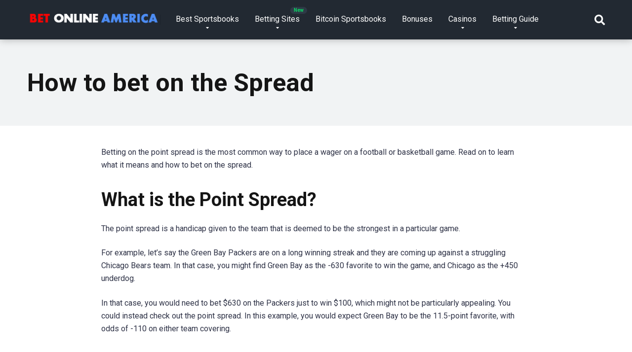

--- FILE ---
content_type: text/html; charset=UTF-8
request_url: https://betonlineamerica.com/betting-guide/ahow-to-bet-on-the-spread/
body_size: 11048
content:
<!DOCTYPE html>
<html lang="en">
<head>
	<!-- Global site tag (gtag.js) - Google Analytics -->
<script async src="https://www.googletagmanager.com/gtag/js?id=G-XKP03SSQ7X"></script>
<script>
  window.dataLayer = window.dataLayer || [];
  function gtag(){dataLayer.push(arguments);}
  gtag('js', new Date());

  gtag('config', 'G-XKP03SSQ7X');
</script>
	<meta name="google-site-verification" content="M2ZcGsr6iVIQC_crW16ewnTRnxG_ISm-ojdUHJgfrlc" />
    <meta charset="UTF-8" />
    <meta http-equiv="X-UA-Compatible" content="IE=edge" />
    <meta name="viewport" id="viewport" content="width=device-width, initial-scale=1.0, maximum-scale=1.0, minimum-scale=1.0, user-scalable=no" />
	<meta name='robots' content='index, follow, max-image-preview:large, max-snippet:-1, max-video-preview:-1' />

	<!-- This site is optimized with the Yoast SEO Premium plugin v19.3 (Yoast SEO v19.7.1) - https://yoast.com/wordpress/plugins/seo/ -->
	<title>How to bet on the Spread - Bet Online America - Best US Sportsbooks</title>
	<link rel="canonical" href="https://betonlineamerica.com/betting-guide/ahow-to-bet-on-the-spread/" />
	<meta property="og:locale" content="en_US" />
	<meta property="og:type" content="article" />
	<meta property="og:title" content="How to bet on the Spread" />
	<meta property="og:url" content="https://betonlineamerica.com/betting-guide/ahow-to-bet-on-the-spread/" />
	<meta property="og:site_name" content="Bet Online America - Best US Sportsbooks" />
	<meta property="article:modified_time" content="2022-01-17T19:44:24+00:00" />
	<meta name="twitter:card" content="summary_large_image" />
	<meta name="twitter:label1" content="Est. reading time" />
	<meta name="twitter:data1" content="2 minutes" />
	<script type="application/ld+json" class="yoast-schema-graph">{"@context":"https://schema.org","@graph":[{"@type":"WebPage","@id":"https://betonlineamerica.com/betting-guide/ahow-to-bet-on-the-spread/","url":"https://betonlineamerica.com/betting-guide/ahow-to-bet-on-the-spread/","name":"How to bet on the Spread - Bet Online America - Best US Sportsbooks","isPartOf":{"@id":"https://betonlineamerica.com/#website"},"datePublished":"2022-01-17T19:42:22+00:00","dateModified":"2022-01-17T19:44:24+00:00","breadcrumb":{"@id":"https://betonlineamerica.com/betting-guide/ahow-to-bet-on-the-spread/#breadcrumb"},"inLanguage":"en","potentialAction":[{"@type":"ReadAction","target":["https://betonlineamerica.com/betting-guide/ahow-to-bet-on-the-spread/"]}]},{"@type":"BreadcrumbList","@id":"https://betonlineamerica.com/betting-guide/ahow-to-bet-on-the-spread/#breadcrumb","itemListElement":[{"@type":"ListItem","position":1,"name":"Home","item":"https://betonlineamerica.com/"},{"@type":"ListItem","position":2,"name":"Betting Guide","item":"https://betonlineamerica.com/betting-guide/"},{"@type":"ListItem","position":3,"name":"How to bet on the Spread"}]},{"@type":"WebSite","@id":"https://betonlineamerica.com/#website","url":"https://betonlineamerica.com/","name":"Bet Online America - Best US Sportsbooks","description":"Sportsbook Reviews, Ratings, Bonuses and more.","publisher":{"@id":"https://betonlineamerica.com/#organization"},"potentialAction":[{"@type":"SearchAction","target":{"@type":"EntryPoint","urlTemplate":"https://betonlineamerica.com/?s={search_term_string}"},"query-input":"required name=search_term_string"}],"inLanguage":"en"},{"@type":"Organization","@id":"https://betonlineamerica.com/#organization","name":"Bet Online America - Best US Sportsbooks","url":"https://betonlineamerica.com/","sameAs":[],"logo":{"@type":"ImageObject","inLanguage":"en","@id":"https://betonlineamerica.com/#/schema/logo/image/","url":"https://betonlineamerica.com/wp-content/uploads/2020/10/cropped-cropped-cropped-Bet-Online-America-USA-2-1.png","contentUrl":"https://betonlineamerica.com/wp-content/uploads/2020/10/cropped-cropped-cropped-Bet-Online-America-USA-2-1.png","width":300,"height":40,"caption":"Bet Online America - Best US Sportsbooks"},"image":{"@id":"https://betonlineamerica.com/#/schema/logo/image/"}}]}</script>
	<!-- / Yoast SEO Premium plugin. -->


<link rel='dns-prefetch' href='//static.klaviyo.com' />
<link rel='dns-prefetch' href='//www.googletagmanager.com' />
<link rel='dns-prefetch' href='//fonts.googleapis.com' />
<link rel='dns-prefetch' href='//use.fontawesome.com' />
<link rel='dns-prefetch' href='//s.w.org' />
<link rel="alternate" type="application/rss+xml" title="Bet Online America - Best US Sportsbooks &raquo; Feed" href="https://betonlineamerica.com/feed/" />
<link rel="alternate" type="application/rss+xml" title="Bet Online America - Best US Sportsbooks &raquo; Comments Feed" href="https://betonlineamerica.com/comments/feed/" />
		<!-- This site uses the Google Analytics by MonsterInsights plugin v8.9.0 - Using Analytics tracking - https://www.monsterinsights.com/ -->
		<!-- Note: MonsterInsights is not currently configured on this site. The site owner needs to authenticate with Google Analytics in the MonsterInsights settings panel. -->
					<!-- No UA code set -->
				<!-- / Google Analytics by MonsterInsights -->
		<script type="text/javascript">
window._wpemojiSettings = {"baseUrl":"https:\/\/s.w.org\/images\/core\/emoji\/14.0.0\/72x72\/","ext":".png","svgUrl":"https:\/\/s.w.org\/images\/core\/emoji\/14.0.0\/svg\/","svgExt":".svg","source":{"concatemoji":"https:\/\/betonlineamerica.com\/wp-includes\/js\/wp-emoji-release.min.js?ver=6.0.11"}};
/*! This file is auto-generated */
!function(e,a,t){var n,r,o,i=a.createElement("canvas"),p=i.getContext&&i.getContext("2d");function s(e,t){var a=String.fromCharCode,e=(p.clearRect(0,0,i.width,i.height),p.fillText(a.apply(this,e),0,0),i.toDataURL());return p.clearRect(0,0,i.width,i.height),p.fillText(a.apply(this,t),0,0),e===i.toDataURL()}function c(e){var t=a.createElement("script");t.src=e,t.defer=t.type="text/javascript",a.getElementsByTagName("head")[0].appendChild(t)}for(o=Array("flag","emoji"),t.supports={everything:!0,everythingExceptFlag:!0},r=0;r<o.length;r++)t.supports[o[r]]=function(e){if(!p||!p.fillText)return!1;switch(p.textBaseline="top",p.font="600 32px Arial",e){case"flag":return s([127987,65039,8205,9895,65039],[127987,65039,8203,9895,65039])?!1:!s([55356,56826,55356,56819],[55356,56826,8203,55356,56819])&&!s([55356,57332,56128,56423,56128,56418,56128,56421,56128,56430,56128,56423,56128,56447],[55356,57332,8203,56128,56423,8203,56128,56418,8203,56128,56421,8203,56128,56430,8203,56128,56423,8203,56128,56447]);case"emoji":return!s([129777,127995,8205,129778,127999],[129777,127995,8203,129778,127999])}return!1}(o[r]),t.supports.everything=t.supports.everything&&t.supports[o[r]],"flag"!==o[r]&&(t.supports.everythingExceptFlag=t.supports.everythingExceptFlag&&t.supports[o[r]]);t.supports.everythingExceptFlag=t.supports.everythingExceptFlag&&!t.supports.flag,t.DOMReady=!1,t.readyCallback=function(){t.DOMReady=!0},t.supports.everything||(n=function(){t.readyCallback()},a.addEventListener?(a.addEventListener("DOMContentLoaded",n,!1),e.addEventListener("load",n,!1)):(e.attachEvent("onload",n),a.attachEvent("onreadystatechange",function(){"complete"===a.readyState&&t.readyCallback()})),(e=t.source||{}).concatemoji?c(e.concatemoji):e.wpemoji&&e.twemoji&&(c(e.twemoji),c(e.wpemoji)))}(window,document,window._wpemojiSettings);
</script>
<style type="text/css">
img.wp-smiley,
img.emoji {
	display: inline !important;
	border: none !important;
	box-shadow: none !important;
	height: 1em !important;
	width: 1em !important;
	margin: 0 0.07em !important;
	vertical-align: -0.1em !important;
	background: none !important;
	padding: 0 !important;
}
</style>
	<link rel='stylesheet' id='wp-block-library-css'  href='https://betonlineamerica.com/wp-includes/css/dist/block-library/style.min.css?ver=6.0.11' type='text/css' media='all' />
<style id='global-styles-inline-css' type='text/css'>
body{--wp--preset--color--black: #000000;--wp--preset--color--cyan-bluish-gray: #abb8c3;--wp--preset--color--white: #ffffff;--wp--preset--color--pale-pink: #f78da7;--wp--preset--color--vivid-red: #cf2e2e;--wp--preset--color--luminous-vivid-orange: #ff6900;--wp--preset--color--luminous-vivid-amber: #fcb900;--wp--preset--color--light-green-cyan: #7bdcb5;--wp--preset--color--vivid-green-cyan: #00d084;--wp--preset--color--pale-cyan-blue: #8ed1fc;--wp--preset--color--vivid-cyan-blue: #0693e3;--wp--preset--color--vivid-purple: #9b51e0;--wp--preset--color--mercury-main: #7fc64a;--wp--preset--color--mercury-second: #3980bf;--wp--preset--color--mercury-white: #fff;--wp--preset--color--mercury-gray: #263238;--wp--preset--color--mercury-emerald: #2edd6c;--wp--preset--color--mercury-alizarin: #e74c3c;--wp--preset--color--mercury-wisteria: #8e44ad;--wp--preset--color--mercury-peter-river: #3498db;--wp--preset--color--mercury-clouds: #ecf0f1;--wp--preset--gradient--vivid-cyan-blue-to-vivid-purple: linear-gradient(135deg,rgba(6,147,227,1) 0%,rgb(155,81,224) 100%);--wp--preset--gradient--light-green-cyan-to-vivid-green-cyan: linear-gradient(135deg,rgb(122,220,180) 0%,rgb(0,208,130) 100%);--wp--preset--gradient--luminous-vivid-amber-to-luminous-vivid-orange: linear-gradient(135deg,rgba(252,185,0,1) 0%,rgba(255,105,0,1) 100%);--wp--preset--gradient--luminous-vivid-orange-to-vivid-red: linear-gradient(135deg,rgba(255,105,0,1) 0%,rgb(207,46,46) 100%);--wp--preset--gradient--very-light-gray-to-cyan-bluish-gray: linear-gradient(135deg,rgb(238,238,238) 0%,rgb(169,184,195) 100%);--wp--preset--gradient--cool-to-warm-spectrum: linear-gradient(135deg,rgb(74,234,220) 0%,rgb(151,120,209) 20%,rgb(207,42,186) 40%,rgb(238,44,130) 60%,rgb(251,105,98) 80%,rgb(254,248,76) 100%);--wp--preset--gradient--blush-light-purple: linear-gradient(135deg,rgb(255,206,236) 0%,rgb(152,150,240) 100%);--wp--preset--gradient--blush-bordeaux: linear-gradient(135deg,rgb(254,205,165) 0%,rgb(254,45,45) 50%,rgb(107,0,62) 100%);--wp--preset--gradient--luminous-dusk: linear-gradient(135deg,rgb(255,203,112) 0%,rgb(199,81,192) 50%,rgb(65,88,208) 100%);--wp--preset--gradient--pale-ocean: linear-gradient(135deg,rgb(255,245,203) 0%,rgb(182,227,212) 50%,rgb(51,167,181) 100%);--wp--preset--gradient--electric-grass: linear-gradient(135deg,rgb(202,248,128) 0%,rgb(113,206,126) 100%);--wp--preset--gradient--midnight: linear-gradient(135deg,rgb(2,3,129) 0%,rgb(40,116,252) 100%);--wp--preset--duotone--dark-grayscale: url('#wp-duotone-dark-grayscale');--wp--preset--duotone--grayscale: url('#wp-duotone-grayscale');--wp--preset--duotone--purple-yellow: url('#wp-duotone-purple-yellow');--wp--preset--duotone--blue-red: url('#wp-duotone-blue-red');--wp--preset--duotone--midnight: url('#wp-duotone-midnight');--wp--preset--duotone--magenta-yellow: url('#wp-duotone-magenta-yellow');--wp--preset--duotone--purple-green: url('#wp-duotone-purple-green');--wp--preset--duotone--blue-orange: url('#wp-duotone-blue-orange');--wp--preset--font-size--small: 13px;--wp--preset--font-size--medium: 20px;--wp--preset--font-size--large: 36px;--wp--preset--font-size--x-large: 42px;}.has-black-color{color: var(--wp--preset--color--black) !important;}.has-cyan-bluish-gray-color{color: var(--wp--preset--color--cyan-bluish-gray) !important;}.has-white-color{color: var(--wp--preset--color--white) !important;}.has-pale-pink-color{color: var(--wp--preset--color--pale-pink) !important;}.has-vivid-red-color{color: var(--wp--preset--color--vivid-red) !important;}.has-luminous-vivid-orange-color{color: var(--wp--preset--color--luminous-vivid-orange) !important;}.has-luminous-vivid-amber-color{color: var(--wp--preset--color--luminous-vivid-amber) !important;}.has-light-green-cyan-color{color: var(--wp--preset--color--light-green-cyan) !important;}.has-vivid-green-cyan-color{color: var(--wp--preset--color--vivid-green-cyan) !important;}.has-pale-cyan-blue-color{color: var(--wp--preset--color--pale-cyan-blue) !important;}.has-vivid-cyan-blue-color{color: var(--wp--preset--color--vivid-cyan-blue) !important;}.has-vivid-purple-color{color: var(--wp--preset--color--vivid-purple) !important;}.has-black-background-color{background-color: var(--wp--preset--color--black) !important;}.has-cyan-bluish-gray-background-color{background-color: var(--wp--preset--color--cyan-bluish-gray) !important;}.has-white-background-color{background-color: var(--wp--preset--color--white) !important;}.has-pale-pink-background-color{background-color: var(--wp--preset--color--pale-pink) !important;}.has-vivid-red-background-color{background-color: var(--wp--preset--color--vivid-red) !important;}.has-luminous-vivid-orange-background-color{background-color: var(--wp--preset--color--luminous-vivid-orange) !important;}.has-luminous-vivid-amber-background-color{background-color: var(--wp--preset--color--luminous-vivid-amber) !important;}.has-light-green-cyan-background-color{background-color: var(--wp--preset--color--light-green-cyan) !important;}.has-vivid-green-cyan-background-color{background-color: var(--wp--preset--color--vivid-green-cyan) !important;}.has-pale-cyan-blue-background-color{background-color: var(--wp--preset--color--pale-cyan-blue) !important;}.has-vivid-cyan-blue-background-color{background-color: var(--wp--preset--color--vivid-cyan-blue) !important;}.has-vivid-purple-background-color{background-color: var(--wp--preset--color--vivid-purple) !important;}.has-black-border-color{border-color: var(--wp--preset--color--black) !important;}.has-cyan-bluish-gray-border-color{border-color: var(--wp--preset--color--cyan-bluish-gray) !important;}.has-white-border-color{border-color: var(--wp--preset--color--white) !important;}.has-pale-pink-border-color{border-color: var(--wp--preset--color--pale-pink) !important;}.has-vivid-red-border-color{border-color: var(--wp--preset--color--vivid-red) !important;}.has-luminous-vivid-orange-border-color{border-color: var(--wp--preset--color--luminous-vivid-orange) !important;}.has-luminous-vivid-amber-border-color{border-color: var(--wp--preset--color--luminous-vivid-amber) !important;}.has-light-green-cyan-border-color{border-color: var(--wp--preset--color--light-green-cyan) !important;}.has-vivid-green-cyan-border-color{border-color: var(--wp--preset--color--vivid-green-cyan) !important;}.has-pale-cyan-blue-border-color{border-color: var(--wp--preset--color--pale-cyan-blue) !important;}.has-vivid-cyan-blue-border-color{border-color: var(--wp--preset--color--vivid-cyan-blue) !important;}.has-vivid-purple-border-color{border-color: var(--wp--preset--color--vivid-purple) !important;}.has-vivid-cyan-blue-to-vivid-purple-gradient-background{background: var(--wp--preset--gradient--vivid-cyan-blue-to-vivid-purple) !important;}.has-light-green-cyan-to-vivid-green-cyan-gradient-background{background: var(--wp--preset--gradient--light-green-cyan-to-vivid-green-cyan) !important;}.has-luminous-vivid-amber-to-luminous-vivid-orange-gradient-background{background: var(--wp--preset--gradient--luminous-vivid-amber-to-luminous-vivid-orange) !important;}.has-luminous-vivid-orange-to-vivid-red-gradient-background{background: var(--wp--preset--gradient--luminous-vivid-orange-to-vivid-red) !important;}.has-very-light-gray-to-cyan-bluish-gray-gradient-background{background: var(--wp--preset--gradient--very-light-gray-to-cyan-bluish-gray) !important;}.has-cool-to-warm-spectrum-gradient-background{background: var(--wp--preset--gradient--cool-to-warm-spectrum) !important;}.has-blush-light-purple-gradient-background{background: var(--wp--preset--gradient--blush-light-purple) !important;}.has-blush-bordeaux-gradient-background{background: var(--wp--preset--gradient--blush-bordeaux) !important;}.has-luminous-dusk-gradient-background{background: var(--wp--preset--gradient--luminous-dusk) !important;}.has-pale-ocean-gradient-background{background: var(--wp--preset--gradient--pale-ocean) !important;}.has-electric-grass-gradient-background{background: var(--wp--preset--gradient--electric-grass) !important;}.has-midnight-gradient-background{background: var(--wp--preset--gradient--midnight) !important;}.has-small-font-size{font-size: var(--wp--preset--font-size--small) !important;}.has-medium-font-size{font-size: var(--wp--preset--font-size--medium) !important;}.has-large-font-size{font-size: var(--wp--preset--font-size--large) !important;}.has-x-large-font-size{font-size: var(--wp--preset--font-size--x-large) !important;}
</style>
<link rel='stylesheet' id='lvca-animate-styles-css'  href='https://betonlineamerica.com/wp-content/plugins/addons-for-visual-composer/assets/css/animate.css?ver=2.9.3' type='text/css' media='all' />
<link rel='stylesheet' id='lvca-frontend-styles-css'  href='https://betonlineamerica.com/wp-content/plugins/addons-for-visual-composer/assets/css/lvca-frontend.css?ver=2.9.3' type='text/css' media='all' />
<link rel='stylesheet' id='lvca-icomoon-styles-css'  href='https://betonlineamerica.com/wp-content/plugins/addons-for-visual-composer/assets/css/icomoon.css?ver=2.9.3' type='text/css' media='all' />
<link rel='stylesheet' id='image-hover-effects-css-css'  href='https://betonlineamerica.com/wp-content/plugins/mega-addons-for-visual-composer/css/ihover.css?ver=6.0.11' type='text/css' media='all' />
<link rel='stylesheet' id='style-css-css'  href='https://betonlineamerica.com/wp-content/plugins/mega-addons-for-visual-composer/css/style.css?ver=6.0.11' type='text/css' media='all' />
<link rel='stylesheet' id='font-awesome-latest-css'  href='https://betonlineamerica.com/wp-content/plugins/mega-addons-for-visual-composer/css/font-awesome/css/all.css?ver=6.0.11' type='text/css' media='all' />
<link rel='stylesheet' id='lvca-accordion-css'  href='https://betonlineamerica.com/wp-content/plugins/addons-for-visual-composer/includes/addons/accordion/css/style.css?ver=2.9.3' type='text/css' media='all' />
<link rel='stylesheet' id='lvca-slick-css'  href='https://betonlineamerica.com/wp-content/plugins/addons-for-visual-composer/assets/css/slick.css?ver=2.9.3' type='text/css' media='all' />
<link rel='stylesheet' id='lvca-carousel-css'  href='https://betonlineamerica.com/wp-content/plugins/addons-for-visual-composer/includes/addons/carousel/css/style.css?ver=2.9.3' type='text/css' media='all' />
<link rel='stylesheet' id='lvca-clients-css'  href='https://betonlineamerica.com/wp-content/plugins/addons-for-visual-composer/includes/addons/clients/css/style.css?ver=2.9.3' type='text/css' media='all' />
<link rel='stylesheet' id='lvca-heading-css'  href='https://betonlineamerica.com/wp-content/plugins/addons-for-visual-composer/includes/addons/heading/css/style.css?ver=2.9.3' type='text/css' media='all' />
<link rel='stylesheet' id='lvca-odometers-css'  href='https://betonlineamerica.com/wp-content/plugins/addons-for-visual-composer/includes/addons/odometers/css/style.css?ver=2.9.3' type='text/css' media='all' />
<link rel='stylesheet' id='lvca-piecharts-css'  href='https://betonlineamerica.com/wp-content/plugins/addons-for-visual-composer/includes/addons/piecharts/css/style.css?ver=2.9.3' type='text/css' media='all' />
<link rel='stylesheet' id='lvca-posts-carousel-css'  href='https://betonlineamerica.com/wp-content/plugins/addons-for-visual-composer/includes/addons/posts-carousel/css/style.css?ver=2.9.3' type='text/css' media='all' />
<link rel='stylesheet' id='lvca-pricing-table-css'  href='https://betonlineamerica.com/wp-content/plugins/addons-for-visual-composer/includes/addons/pricing-table/css/style.css?ver=2.9.3' type='text/css' media='all' />
<link rel='stylesheet' id='lvca-services-css'  href='https://betonlineamerica.com/wp-content/plugins/addons-for-visual-composer/includes/addons/services/css/style.css?ver=2.9.3' type='text/css' media='all' />
<link rel='stylesheet' id='lvca-stats-bar-css'  href='https://betonlineamerica.com/wp-content/plugins/addons-for-visual-composer/includes/addons/stats-bar/css/style.css?ver=2.9.3' type='text/css' media='all' />
<link rel='stylesheet' id='lvca-tabs-css'  href='https://betonlineamerica.com/wp-content/plugins/addons-for-visual-composer/includes/addons/tabs/css/style.css?ver=2.9.3' type='text/css' media='all' />
<link rel='stylesheet' id='lvca-team-members-css'  href='https://betonlineamerica.com/wp-content/plugins/addons-for-visual-composer/includes/addons/team/css/style.css?ver=2.9.3' type='text/css' media='all' />
<link rel='stylesheet' id='lvca-testimonials-css'  href='https://betonlineamerica.com/wp-content/plugins/addons-for-visual-composer/includes/addons/testimonials/css/style.css?ver=2.9.3' type='text/css' media='all' />
<link rel='stylesheet' id='lvca-flexslider-css'  href='https://betonlineamerica.com/wp-content/plugins/addons-for-visual-composer/assets/css/flexslider.css?ver=2.9.3' type='text/css' media='all' />
<link rel='stylesheet' id='lvca-testimonials-slider-css'  href='https://betonlineamerica.com/wp-content/plugins/addons-for-visual-composer/includes/addons/testimonials-slider/css/style.css?ver=2.9.3' type='text/css' media='all' />
<link rel='stylesheet' id='lvca-portfolio-css'  href='https://betonlineamerica.com/wp-content/plugins/addons-for-visual-composer/includes/addons/portfolio/css/style.css?ver=2.9.3' type='text/css' media='all' />
<link rel='stylesheet' id='wp-components-css'  href='https://betonlineamerica.com/wp-includes/css/dist/components/style.min.css?ver=6.0.11' type='text/css' media='all' />
<link rel='stylesheet' id='godaddy-styles-css'  href='https://betonlineamerica.com/wp-content/plugins/coblocks/includes/Dependencies/GoDaddy/Styles/build/latest.css?ver=0.4.2' type='text/css' media='all' />
<link rel='stylesheet' id='mercury-fonts-css'  href='//fonts.googleapis.com/css?family=Roboto%3A300%2C400%2C700%2C900&#038;ver=3.5.1' type='text/css' media='all' />
<link rel='stylesheet' id='font-awesome-free-css'  href='//use.fontawesome.com/releases/v5.12.0/css/all.css?ver=5.12.0' type='text/css' media='all' />
<link rel='stylesheet' id='owl-carousel-css'  href='https://betonlineamerica.com/wp-content/themes/mercury/css/owl.carousel.min.css?ver=2.3.4' type='text/css' media='all' />
<link rel='stylesheet' id='owl-carousel-animate-css'  href='https://betonlineamerica.com/wp-content/themes/mercury/css/animate.css?ver=2.3.4' type='text/css' media='all' />
<link rel='stylesheet' id='mercury-style-css'  href='https://betonlineamerica.com/wp-content/themes/mercury/style.css?ver=3.5.1' type='text/css' media='all' />
<style id='mercury-style-inline-css' type='text/css'>


/* Main Color */

.has-mercury-main-color,
.home-page .textwidget a:hover,
.space-header-2-top-soc a:hover,
.space-header-menu ul.main-menu li a:hover,
.space-header-menu ul.main-menu li:hover a,
.space-header-2-nav ul.main-menu li a:hover,
.space-header-2-nav ul.main-menu li:hover a,
.space-page-content a:hover,
.space-pros-cons ul li a:hover,
.space-pros-cons ol li a:hover,
.space-companies-2-archive-item-desc a:hover,
.space-casinos-3-archive-item-terms-ins a:hover,
.space-casinos-7-archive-item-terms a:hover,
.space-casinos-8-archive-item-terms a:hover,
.space-comments-form-box p.comment-notes span.required,
form.comment-form p.comment-notes span.required {
	color: #7fc64a;
}

input[type="submit"],
.has-mercury-main-background-color,
.space-block-title span:after,
.space-widget-title span:after,
.space-companies-archive-item-button a,
.space-companies-sidebar-item-button a,
.space-casinos-3-archive-item-count,
.space-games-archive-item-button a,
.space-games-sidebar-item-button a,
.space-aces-single-bonus-info-button-ins a,
.space-bonuses-archive-item-button a,
.home-page .widget_mc4wp_form_widget .space-widget-title::after,
.space-content-section .widget_mc4wp_form_widget .space-widget-title::after {
	background-color: #7fc64a;
}

.space-header-menu ul.main-menu li a:hover,
.space-header-menu ul.main-menu li:hover a,
.space-header-2-nav ul.main-menu li a:hover,
.space-header-2-nav ul.main-menu li:hover a {
	border-bottom: 2px solid #7fc64a;
}
.space-header-2-top-soc a:hover {
	border: 1px solid #7fc64a;
}

/* Second Color */

.has-mercury-second-color,
.space-page-content a,
.space-pros-cons ul li a,
.space-pros-cons ol li a,
.space-page-content ul li:before,
.home-page .textwidget ul li:before,
.space-widget ul li a:hover,
.home-page .textwidget a,
#recentcomments li a:hover,
#recentcomments li span.comment-author-link a:hover,
h3.comment-reply-title small a,
.space-companies-sidebar-2-item-desc a,
.space-companies-sidebar-item-title p a,
.space-companies-archive-item-short-desc a,
.space-companies-2-archive-item-desc a,
.space-casinos-3-archive-item-terms-ins a,
.space-casinos-7-archive-item-terms a,
.space-casinos-8-archive-item-terms a,
.space-casino-content-info a,
.space-casino-style-2-calltoaction-text-ins a,
.space-casino-details-item-title span,
.space-casino-style-2-ratings-all-item-value i,
.space-casino-style-2-calltoaction-text-ins a,
.space-casino-content-short-desc a,
.space-casino-header-short-desc a,
.space-casino-content-rating-stars i,
.space-casino-content-rating-overall .star-rating .star,
.space-companies-archive-item-rating .star-rating .star,
.space-casino-content-logo-stars i,
.space-casino-content-logo-stars .star-rating .star,
.space-companies-2-archive-item-rating .star-rating .star,
.space-casinos-3-archive-item-rating-box .star-rating .star,
.space-casinos-4-archive-item-title .star-rating .star,
.space-companies-sidebar-2-item-rating .star-rating .star,
.space-comments-list-item-date a.comment-reply-link,
.space-categories-list-box ul li a,
.space-news-10-item-category a,
.small .space-news-11-item-category a,
#scrolltop,
.widget_mc4wp_form_widget .mc4wp-response a,
.space-header-height.dark .space-header-menu ul.main-menu li a:hover,
.space-header-height.dark .space-header-menu ul.main-menu li:hover a,
.space-header-2-height.dark .space-header-2-nav ul.main-menu li a:hover,
.space-header-2-height.dark .space-header-2-nav ul.main-menu li:hover a,
.space-header-2-height.dark .space-header-2-top-soc a:hover,
.space-casino-header-logo-rating i {
	color: #3980bf;
}

.space-title-box-category a,
.has-mercury-second-background-color,
.space-casino-details-item-links a:hover,
.space-news-2-small-item-img-category a,
.space-news-2-item-big-box-category span,
.space-block-title span:before,
.space-widget-title span:before,
.space-news-4-item.small-news-block .space-news-4-item-img-category a,
.space-news-4-item.big-news-block .space-news-4-item-top-category span,
.space-news-6-item-top-category span,
.space-news-7-item-category span,
.space-news-3-item-img-category a,
.space-news-8-item-title-category span,
.space-news-9-item-info-category span,
.space-archive-loop-item-img-category a,
.space-casinos-3-archive-item:first-child .space-casinos-3-archive-item-count,
.space-single-bonus.space-dark-style .space-aces-single-bonus-info-button-ins a,
.space-bonuses-archive-item.space-dark-style .space-bonuses-archive-item-button a,
nav.pagination a,
nav.comments-pagination a,
nav.pagination-post a span.page-number,
.widget_tag_cloud a,
.space-footer-top-age span.age-limit,
.space-footer-top-soc a:hover,
.home-page .widget_mc4wp_form_widget .mc4wp-form-fields .space-subscribe-filds button,
.space-content-section .widget_mc4wp_form_widget .mc4wp-form-fields .space-subscribe-filds button {
	background-color: #3980bf;
}

.space-footer-top-soc a:hover,
.space-header-2-height.dark .space-header-2-top-soc a:hover,
.space-categories-list-box ul li a {
	border: 1px solid #3980bf;
}

.space-header-height.dark .space-header-menu ul.main-menu li a:hover,
.space-header-height.dark .space-header-menu ul.main-menu li:hover a,
.space-header-2-height.dark .space-header-2-nav ul.main-menu li a:hover,
.space-header-2-height.dark .space-header-2-nav ul.main-menu li:hover a {
	border-bottom: 2px solid #3980bf;
}

/* Stars Color */

.star,
.fa-star {
	color: #ffc312!important;
}

.space-rating-star-background {
	background-color: #ffc312;
}

/* Custom header layout colors */

/* --- Header #1 Style --- */

.space-header-height .space-header-wrap {
	background-color: #222932;
}
.space-header-height .space-header-top,
.space-header-height .space-header-logo-ins:after {
	background-color: #1a212a;
}
.space-header-height .space-header-top-soc a,
.space-header-height .space-header-top-menu ul li a {
	color: #8697a2;
}
.space-header-height .space-header-top-soc a:hover ,
.space-header-height .space-header-top-menu ul li a:hover {
	color: #ffffff;
}
.space-header-height .space-header-logo a {
	color: #ffffff;
}
.space-header-height .space-header-logo span {
	color: #8697a2;
}
.space-header-height .space-header-menu ul.main-menu li,
.space-header-height .space-header-menu ul.main-menu li a,
.space-header-height .space-header-search {
	color: #ffffff;
}
.space-header-height .space-mobile-menu-icon div {
	background-color: #ffffff;
}
.space-header-height .space-header-menu ul.main-menu li a:hover,
.space-header-height .space-header-menu ul.main-menu li:hover a {
	color: #8697a2;
	border-bottom: 2px solid #8697a2;
}

.space-header-height .space-header-menu ul.main-menu li ul.sub-menu {
	background-color: #ffffff;
}

.space-header-height .space-header-menu ul.main-menu li ul.sub-menu li.menu-item-has-children:after,
.space-header-height .space-header-menu ul.main-menu li ul.sub-menu li a {
	color: #34495e;
	border-bottom: 1px solid transparent;
}
.space-header-height .space-header-menu ul.main-menu li ul.sub-menu li a:hover {
	border-bottom: 1px solid transparent;
	color: #b2bec3;
	text-decoration: none;
}

/* --- Header #2 Style --- */

.space-header-2-height .space-header-2-wrap,
.space-header-2-height .space-header-2-wrap.fixed .space-header-2-nav {
	background-color: #222932;
}
.space-header-2-height .space-header-2-top-ins {
	border-bottom: 1px solid #1a212a;
}
.space-header-2-height .space-header-2-top-soc a,
.space-header-2-height .space-header-search {
	color: #8697a2;
}
.space-header-2-height .space-header-2-top-soc a {
	border: 1px solid #8697a2;
}
.space-header-2-height .space-mobile-menu-icon div {
	background-color: #8697a2;
}
.space-header-2-height .space-header-2-top-soc a:hover {
	color: #ffffff;
	border: 1px solid #ffffff;
}
.space-header-2-height .space-header-2-top-logo a {
	color: #ffffff;
}
.space-header-2-height .space-header-2-top-logo span {
	color: #8697a2;
}
.space-header-2-height .space-header-2-nav ul.main-menu li,
.space-header-2-height .space-header-2-nav ul.main-menu li a {
	color: #ffffff;
}
.space-header-2-height .space-header-2-nav ul.main-menu li a:hover,
.space-header-2-height .space-header-2-nav ul.main-menu li:hover a {
	color: #8697a2;
	border-bottom: 2px solid #8697a2;
}
.space-header-2-height .space-header-2-nav ul.main-menu li ul.sub-menu {
	background-color: #ffffff;
}
.space-header-2-height .space-header-2-nav ul.main-menu li ul.sub-menu li a,
.space-header-2-height .space-header-2-nav ul.main-menu li ul.sub-menu li.menu-item-has-children:after {
	color: #34495e;
	border-bottom: 1px solid transparent;
}
.space-header-2-height .space-header-2-nav ul.main-menu li ul.sub-menu li a:hover {
	border-bottom: 1px solid transparent;
	color: #b2bec3;
	text-decoration: none;
}

/* --- Mobile Menu Style --- */

.space-mobile-menu .space-mobile-menu-block {
	background-color: #222932;
}
.space-mobile-menu .space-mobile-menu-copy {
	border-top: 1px solid #1a212a;
}
.space-mobile-menu .space-mobile-menu-copy {
	color: #8697a2;
}
.space-mobile-menu .space-mobile-menu-copy a {
	color: #8697a2;
}
.space-mobile-menu .space-mobile-menu-copy a:hover {
	color: #ffffff;
}
.space-mobile-menu .space-mobile-menu-header a {
	color: #ffffff;
}
.space-mobile-menu .space-mobile-menu-header span {
	color: #8697a2;
}
.space-mobile-menu .space-mobile-menu-list ul li {
	color: #ffffff;
}
.space-mobile-menu .space-mobile-menu-list ul li a {
	color: #ffffff;
}
.space-mobile-menu .space-close-icon .to-right,
.space-mobile-menu .space-close-icon .to-left {
	background-color: #ffffff;
}

/* --- New - Label for the main menu items --- */

ul.main-menu > li.new > a:before,
.space-mobile-menu-list > ul > li.new:before {
	content: "New";
    color: #0cd665;
    background-color: #2e3946;
}

/* --- Best - Label for the main menu items --- */

ul.main-menu > li.best > a:before,
.space-mobile-menu-list > ul > li.best:before {
	content: "Best";
    color: #ffab00;
    background-color: #2e3946;
}

/* --- Top - Label for the main menu items --- */

ul.main-menu > li.top > a:before,
.space-mobile-menu-list > ul > li.top:before {
	content: "Top";
    color: #d65231;
    background-color: #2e3946;
}

/* --- Fair - Label for the main menu items --- */

ul.main-menu > li.fair > a:before,
.space-mobile-menu-list > ul > li.fair:before {
	content: "Fair";
    color: #1293b7;
    background-color: #2e3946;
}

/* Play Now - The button color */

.space-casino-content-button a,
.space-game-content-button a,
.space-casinos-3-archive-item-button-ins a,
.space-casinos-4-archive-item-button-two-ins a,
.space-shortcode-wrap .space-casinos-3-archive-item-button-ins a,
.space-shortcode-wrap .space-casinos-4-archive-item-button-two-ins a {
    color: #ffffff !important;
    background-color: #7fc64a !important;
}

.space-casino-content-button a:hover,
.space-game-content-button a:hover,
.space-casinos-3-archive-item-button-ins a:hover,
.space-casinos-4-archive-item-button-two-ins a:hover {
    box-shadow: 0px 0px 15px 0px rgba(127,198,74, 0.55) !important;
}

.space-casino-header-button a.space-style-2-button,
.space-casino-style-2-calltoaction-button-ins a.space-calltoaction-button,
.space-style-3-casino-header-button a.space-style-3-button,
.space-casinos-7-archive-item-button-two a,
.space-casinos-8-archive-item-button-two a {
    color: #ffffff !important;
    background-color: #7fc64a !important;
    box-shadow: 0px 5px 15px 0px rgba(127,198,74, 0.55) !important;
}
.space-casino-header-button a.space-style-2-button:hover,
.space-casino-style-2-calltoaction-button-ins a.space-calltoaction-button:hover,
.space-style-3-casino-header-button a.space-style-3-button:hover,
.space-casinos-7-archive-item-button-two a:hover,
.space-casinos-8-archive-item-button-two a:hover {
    box-shadow: 0px 5px 15px 0px rgba(127,198,74, 0) !important;
}

.space-casinos-5-archive-item-button1 a,
.space-casinos-6-archive-item-button1 a,
.space-games-2-archive-item-button1 a,
.space-games-3-archive-item-button1 a {
    color: #ffffff !important;
    background-color: #7fc64a !important;
    box-shadow: 0px 10px 15px 0px rgba(127,198,74, 0.5) !important;
}
.space-casinos-5-archive-item-button1 a:hover,
.space-casinos-6-archive-item-button1 a:hover,
.space-games-2-archive-item-button1 a:hover,
.space-games-3-archive-item-button1 a:hover {
    box-shadow: 0px 10px 15px 0px rgba(127,198,74, 0) !important;
}

/* Read Review - The button color */

.space-casinos-3-archive-item-button-ins a:last-child,
.space-casinos-4-archive-item-button-one-ins a,
.space-shortcode-wrap .space-casinos-4-archive-item-button-one-ins a {
    color: #ffffff !important;
    background-color: #8697a2 !important;
}

.space-casinos-3-archive-item-button-ins a:last-child:hover,
.space-casinos-4-archive-item-button-one-ins a:hover {
    box-shadow: 0px 0px 15px 0px rgba(134,151,162, 0.55) !important;
}
</style>
<link rel='stylesheet' id='mercury-media-css'  href='https://betonlineamerica.com/wp-content/themes/mercury/css/media.css?ver=3.5.1' type='text/css' media='all' />
<link rel='stylesheet' id='js_composer_front-css'  href='https://betonlineamerica.com/wp-content/plugins/js_composer/assets/css/js_composer.min.css?ver=6.8.0' type='text/css' media='all' />
<script type='text/javascript' src='https://betonlineamerica.com/wp-includes/js/jquery/jquery.min.js?ver=3.6.0' id='jquery-core-js'></script>
<script type='text/javascript' src='https://betonlineamerica.com/wp-includes/js/jquery/jquery-migrate.min.js?ver=3.3.2' id='jquery-migrate-js'></script>
<script type='text/javascript' src='https://betonlineamerica.com/wp-content/plugins/addons-for-visual-composer/assets/js/jquery.waypoints.min.js?ver=2.9.3' id='lvca-waypoints-js'></script>
<script type='text/javascript' id='lvca-frontend-scripts-js-extra'>
/* <![CDATA[ */
var lvca_settings = {"mobile_width":"780","custom_css":""};
/* ]]> */
</script>
<script type='text/javascript' src='https://betonlineamerica.com/wp-content/plugins/addons-for-visual-composer/assets/js/lvca-frontend.min.js?ver=2.9.3' id='lvca-frontend-scripts-js'></script>
<script type='text/javascript' src='https://betonlineamerica.com/wp-content/plugins/addons-for-visual-composer/includes/addons/accordion/js/accordion.min.js?ver=2.9.3' id='lvca-accordion-js'></script>
<script type='text/javascript' src='https://betonlineamerica.com/wp-content/plugins/addons-for-visual-composer/assets/js/slick.min.js?ver=2.9.3' id='lvca-slick-carousel-js'></script>
<script type='text/javascript' src='https://betonlineamerica.com/wp-content/plugins/addons-for-visual-composer/assets/js/jquery.stats.min.js?ver=2.9.3' id='lvca-stats-js'></script>
<script type='text/javascript' src='https://betonlineamerica.com/wp-content/plugins/addons-for-visual-composer/includes/addons/odometers/js/odometer.min.js?ver=2.9.3' id='lvca-odometers-js'></script>
<script type='text/javascript' src='https://betonlineamerica.com/wp-content/plugins/addons-for-visual-composer/includes/addons/piecharts/js/piechart.min.js?ver=2.9.3' id='lvca-piecharts-js'></script>
<script type='text/javascript' src='https://betonlineamerica.com/wp-content/plugins/addons-for-visual-composer/includes/addons/posts-carousel/js/posts-carousel.min.js?ver=2.9.3' id='lvca-post-carousel-js'></script>
<script type='text/javascript' src='https://betonlineamerica.com/wp-content/plugins/addons-for-visual-composer/includes/addons/spacer/js/spacer.min.js?ver=2.9.3' id='lvca-spacer-js'></script>
<script type='text/javascript' src='https://betonlineamerica.com/wp-content/plugins/addons-for-visual-composer/includes/addons/services/js/services.min.js?ver=2.9.3' id='lvca-services-js'></script>
<script type='text/javascript' src='https://betonlineamerica.com/wp-content/plugins/addons-for-visual-composer/includes/addons/stats-bar/js/stats-bar.min.js?ver=2.9.3' id='lvca-stats-bar-js'></script>
<script type='text/javascript' src='https://betonlineamerica.com/wp-content/plugins/addons-for-visual-composer/includes/addons/tabs/js/tabs.min.js?ver=2.9.3' id='lvca-tabs-js'></script>
<script type='text/javascript' src='https://betonlineamerica.com/wp-content/plugins/addons-for-visual-composer/assets/js/jquery.flexslider.min.js?ver=2.9.3' id='lvca-flexslider-js'></script>
<script type='text/javascript' src='https://betonlineamerica.com/wp-content/plugins/addons-for-visual-composer/includes/addons/testimonials-slider/js/testimonials.min.js?ver=2.9.3' id='lvca-testimonials-slider-js'></script>
<script type='text/javascript' src='https://betonlineamerica.com/wp-content/plugins/addons-for-visual-composer/assets/js/isotope.pkgd.min.js?ver=2.9.3' id='lvca-isotope-js'></script>
<script type='text/javascript' src='https://betonlineamerica.com/wp-content/plugins/addons-for-visual-composer/assets/js/imagesloaded.pkgd.min.js?ver=2.9.3' id='lvca-imagesloaded-js'></script>
<script type='text/javascript' src='https://betonlineamerica.com/wp-content/plugins/addons-for-visual-composer/includes/addons/portfolio/js/portfolio.min.js?ver=2.9.3' id='lvca-portfolio-js'></script>

<!-- Google Analytics snippet added by Site Kit -->
<script type='text/javascript' src='https://www.googletagmanager.com/gtag/js?id=UA-229528125-4' id='google_gtagjs-js' async></script>
<script type='text/javascript' id='google_gtagjs-js-after'>
window.dataLayer = window.dataLayer || [];function gtag(){dataLayer.push(arguments);}
gtag('set', 'linker', {"domains":["betonlineamerica.com"]} );
gtag("js", new Date());
gtag("set", "developer_id.dZTNiMT", true);
gtag("config", "UA-229528125-4", {"anonymize_ip":true});
</script>

<!-- End Google Analytics snippet added by Site Kit -->
<link rel="https://api.w.org/" href="https://betonlineamerica.com/wp-json/" /><link rel="alternate" type="application/json" href="https://betonlineamerica.com/wp-json/wp/v2/pages/1222" /><link rel="EditURI" type="application/rsd+xml" title="RSD" href="https://betonlineamerica.com/xmlrpc.php?rsd" />
<link rel="wlwmanifest" type="application/wlwmanifest+xml" href="https://betonlineamerica.com/wp-includes/wlwmanifest.xml" /> 
<meta name="generator" content="WordPress 6.0.11" />
<link rel='shortlink' href='https://betonlineamerica.com/?p=1222' />
<link rel="alternate" type="application/json+oembed" href="https://betonlineamerica.com/wp-json/oembed/1.0/embed?url=https%3A%2F%2Fbetonlineamerica.com%2Fbetting-guide%2Fahow-to-bet-on-the-spread%2F" />
<link rel="alternate" type="text/xml+oembed" href="https://betonlineamerica.com/wp-json/oembed/1.0/embed?url=https%3A%2F%2Fbetonlineamerica.com%2Fbetting-guide%2Fahow-to-bet-on-the-spread%2F&#038;format=xml" />
        <script type="text/javascript">
            (function () {
                window.lvca_fs = {can_use_premium_code: false};
            })();
        </script>
        <style type="text/css">
.feedzy-rss-link-icon:after {
	content: url("https://betonlineamerica.com/wp-content/plugins/feedzy-rss-feeds/img/external-link.png");
	margin-left: 3px;
}
</style>
		<meta name="generator" content="Site Kit by Google 1.84.0" /><meta name="theme-color" content="#1a212a" />
<meta name="msapplication-navbutton-color" content="#1a212a" /> 
<meta name="apple-mobile-web-app-status-bar-style" content="#1a212a" />
<meta name="generator" content="Powered by WPBakery Page Builder - drag and drop page builder for WordPress."/>
<link rel="icon" href="https://betonlineamerica.com/wp-content/uploads/2020/10/cropped-Bet-Online-America-icon-1-32x32.png" sizes="32x32" />
<link rel="icon" href="https://betonlineamerica.com/wp-content/uploads/2020/10/cropped-Bet-Online-America-icon-1-192x192.png" sizes="192x192" />
<link rel="apple-touch-icon" href="https://betonlineamerica.com/wp-content/uploads/2020/10/cropped-Bet-Online-America-icon-1-180x180.png" />
<meta name="msapplication-TileImage" content="https://betonlineamerica.com/wp-content/uploads/2020/10/cropped-Bet-Online-America-icon-1-270x270.png" />
<noscript><style> .wpb_animate_when_almost_visible { opacity: 1; }</style></noscript></head>
<body data-rsssl=1 ontouchstart class="page-template page-template-page-no-sidebar page-template-page-no-sidebar-php page page-id-1222 page-child parent-pageid-1204 wp-custom-logo wpb-js-composer js-comp-ver-6.8.0 vc_responsive">
<div class="space-box relative">

<!-- Header Start -->

<div class="space-header-height relative ">
	<div class="space-header-wrap space-header-float relative">
				<div class="space-header relative">
			<div class="space-header-ins space-wrapper relative">
				<div class="space-header-logo box-25 left relative">
					<div class="space-header-logo-ins relative">
						<a href="https://betonlineamerica.com/" title="Bet Online America - Best US Sportsbooks"><img src="https://betonlineamerica.com/wp-content/uploads/2020/10/cropped-cropped-cropped-Bet-Online-America-USA-2-1.png" alt="Bet Online America - Best US Sportsbooks"></a>					</div>
				</div>
				<div class="space-header-menu box-75 left relative">
					<ul id="menu-main-menu" class="main-menu"><li id="menu-item-884" class="menu-item menu-item-type-custom menu-item-object-custom menu-item-has-children menu-item-884"><a href="https://betonlineamerica.com/best-us-sportsbooks/">Best Sportsbooks</a>
<ul class="sub-menu">
	<li id="menu-item-651" class="menu-item menu-item-type-custom menu-item-object-custom menu-item-651"><a href="https://betonlineamerica.com/betting-sites/betus-sportsbook/">BetUS Review</a></li>
	<li id="menu-item-605" class="menu-item menu-item-type-custom menu-item-object-custom menu-item-605"><a href="https://betonlineamerica.com/betting-sites/mybookie-sportsbook/">MyBookie Review</a></li>
	<li id="menu-item-606" class="menu-item menu-item-type-custom menu-item-object-custom menu-item-606"><a href="https://betonlineamerica.com/betting-sites/betonline-sportsbook/">BetOnline Review</a></li>
</ul>
</li>
<li id="menu-item-147" class="new menu-item menu-item-type-custom menu-item-object-custom menu-item-has-children menu-item-147"><a href="https://betonlineamerica.com/betting-sites/">Betting Sites</a>
<ul class="sub-menu">
	<li id="menu-item-611" class="menu-item menu-item-type-custom menu-item-object-custom menu-item-611"><a href="https://betonlineamerica.com/betting-sites/bovada-sportsbook/">Bovada Review</a></li>
	<li id="menu-item-652" class="menu-item menu-item-type-custom menu-item-object-custom menu-item-652"><a href="https://betonlineamerica.com/betting-sites/bookmaker/">Bookmaker Review</a></li>
	<li id="menu-item-653" class="menu-item menu-item-type-custom menu-item-object-custom menu-item-653"><a href="https://betonlineamerica.com/betting-sites/sportsbetting/">SportsBetting Review</a></li>
	<li id="menu-item-650" class="menu-item menu-item-type-custom menu-item-object-custom menu-item-650"><a href="https://betonlineamerica.com/betting-sites/intertops/">Intertops Review</a></li>
	<li id="menu-item-608" class="menu-item menu-item-type-custom menu-item-object-custom menu-item-608"><a href="https://betonlineamerica.com/betting-sites/gtbets/">GTBets Review</a></li>
	<li id="menu-item-609" class="menu-item menu-item-type-custom menu-item-object-custom menu-item-609"><a href="https://betonlineamerica.com/betting-sites/draftkings/">Draftkings Review</a></li>
	<li id="menu-item-610" class="menu-item menu-item-type-custom menu-item-object-custom menu-item-610"><a href="https://betonlineamerica.com/betting-sites/fanduel/">Fanduel Review</a></li>
	<li id="menu-item-649" class="menu-item menu-item-type-custom menu-item-object-custom menu-item-649"><a href="https://betonlineamerica.com/betting-sites/wynnbet/">Wynnbet Review</a></li>
	<li id="menu-item-647" class="menu-item menu-item-type-custom menu-item-object-custom menu-item-647"><a href="https://betonlineamerica.com/betting-sites/mgm/">MGM Review</a></li>
</ul>
</li>
<li id="menu-item-717" class="menu-item menu-item-type-custom menu-item-object-custom menu-item-717"><a href="https://betonlineamerica.com/bitcoin-sportsbooks/">Bitcoin Sportsbooks</a></li>
<li id="menu-item-882" class="menu-item menu-item-type-custom menu-item-object-custom menu-item-882"><a href="https://betonlineamerica.com/bonuses/">Bonuses</a></li>
<li id="menu-item-883" class="menu-item menu-item-type-custom menu-item-object-custom menu-item-has-children menu-item-883"><a href="#">Casinos</a>
<ul class="sub-menu">
	<li id="menu-item-1379" class="menu-item menu-item-type-custom menu-item-object-custom menu-item-1379"><a href="https://betonlineamerica.com/betting-sites/vegas-aces-casino-review/">Vegas Aces Casino Review</a></li>
	<li id="menu-item-1387" class="menu-item menu-item-type-custom menu-item-object-custom menu-item-1387"><a href="https://betonlineamerica.com/betting-sites/slots-paradise-casino-review/">Slots Paradise Casino Review</a></li>
	<li id="menu-item-1400" class="menu-item menu-item-type-custom menu-item-object-custom menu-item-1400"><a href="https://betonlineamerica.com/betting-sites/jackpot-casino-review/">Jackpot Casino Review</a></li>
	<li id="menu-item-1405" class="menu-item menu-item-type-custom menu-item-object-custom menu-item-1405"><a href="https://betonlineamerica.com/betting-sites/spin-casino-review/">Spin Casino Review</a></li>
	<li id="menu-item-1410" class="menu-item menu-item-type-custom menu-item-object-custom menu-item-1410"><a href="https://betonlineamerica.com/betting-sites/wild-casino-review/">Wild Casino Review</a></li>
	<li id="menu-item-1415" class="menu-item menu-item-type-custom menu-item-object-custom menu-item-1415"><a href="https://betonlineamerica.com/betting-sites/super-slots-casino-review/">Super Slots Casino Review</a></li>
</ul>
</li>
<li id="menu-item-1209" class="menu-item menu-item-type-post_type menu-item-object-page current-page-ancestor current-menu-ancestor current-menu-parent current-page-parent current_page_parent current_page_ancestor menu-item-has-children menu-item-1209"><a href="https://betonlineamerica.com/betting-guide/">Betting Guide</a>
<ul class="sub-menu">
	<li id="menu-item-1247" class="menu-item menu-item-type-post_type menu-item-object-page menu-item-1247"><a href="https://betonlineamerica.com/betting-guide/how-to-find-your-ideal-sportsbook/">How to Find Your Ideal Sportsbook</a></li>
	<li id="menu-item-1249" class="menu-item menu-item-type-post_type menu-item-object-page menu-item-1249"><a href="https://betonlineamerica.com/betting-guide/how-to-open-a-sportsbook-account/">How to Open a Sportsbook Account</a></li>
	<li id="menu-item-1254" class="menu-item menu-item-type-post_type menu-item-object-page menu-item-1254"><a href="https://betonlineamerica.com/betting-guide/sportsbook-bonuses-and-rollover/">Sportsbook Bonuses and Rollover</a></li>
	<li id="menu-item-1246" class="menu-item menu-item-type-post_type menu-item-object-page menu-item-1246"><a href="https://betonlineamerica.com/betting-guide/what-is-kyc/">What is KYC?</a></li>
	<li id="menu-item-1250" class="menu-item menu-item-type-post_type menu-item-object-page menu-item-1250"><a href="https://betonlineamerica.com/betting-guide/how-to-deposit-and-withdraw-from-an-online-sportsbook/">How to Deposit and Withdraw from an Online Sportsbook</a></li>
	<li id="menu-item-1248" class="menu-item menu-item-type-post_type menu-item-object-page menu-item-1248"><a href="https://betonlineamerica.com/betting-guide/managing-your-bankroll-explained/">Managing Your Bankroll Explained</a></li>
	<li id="menu-item-1212" class="menu-item menu-item-type-post_type menu-item-object-page menu-item-1212"><a href="https://betonlineamerica.com/betting-guide/how-to-bet-parlays-parlays-betting-explained/">How to Bet Parlays</a></li>
	<li id="menu-item-1251" class="menu-item menu-item-type-post_type menu-item-object-page menu-item-1251"><a href="https://betonlineamerica.com/betting-guide/how-to-bet-on-prop-bets/">How to Bet on Prop Bets</a></li>
	<li id="menu-item-1252" class="menu-item menu-item-type-post_type menu-item-object-page current-menu-item page_item page-item-1222 current_page_item menu-item-1252"><a href="https://betonlineamerica.com/betting-guide/ahow-to-bet-on-the-spread/" aria-current="page">How to bet on the Spread</a></li>
	<li id="menu-item-1253" class="menu-item menu-item-type-post_type menu-item-object-page menu-item-1253"><a href="https://betonlineamerica.com/betting-guide/how-to-bet-on-totals/">How to Bet on Totals</a></li>
</ul>
</li>
</ul>					<div class="space-header-search absolute">
						<i class="fas fa-search desktop-search-button"></i>
					</div>
					<div class="space-mobile-menu-icon absolute">
						<div></div>
						<div></div>
						<div></div>
					</div>
				</div>
			</div>
		</div>
	</div>
</div>
<div class="space-header-search-block fixed">
	<div class="space-header-search-block-ins absolute">
				<form role="search" method="get" class="space-default-search-form" action="https://betonlineamerica.com/">
			<input type="search" value="" name="s" placeholder="Enter keyword...">
		</form>	</div>
	<div class="space-close-icon desktop-search-close-button absolute">
		<div class="to-right absolute"></div>
		<div class="to-left absolute"></div>
	</div>
</div>

<!-- Header End -->
<!-- Title Box Start -->

<div class="space-title-box box-100 relative">
	<div class="space-title-box-ins space-page-wrapper relative">
		<div class="space-title-box-h1 relative">
			<h1>How to bet on the Spread</h1>
			<!-- Breadcrumbs Start -->

				<div class="space-single-aces-breadcrumbs relative">
			</div>

			<!-- Breadcrumbs End -->
			
		</div>
	</div>
</div>

<!-- Title Box End -->

<!-- Page Section Start -->

<div class="space-page-section box-100 relative">
	<div class="space-page-section-ins space-page-wrapper relative">
		<div class="space-content-section no-sidebar box-100 relative">
			<div class="space-page-content-wrap relative">

								
				<div class="space-page-content-box-wrap relative">
					<div class="space-page-content page-template box-100 relative">

						<div class="vc_row wpb_row vc_row-fluid"><div class="wpb_column vc_column_container vc_col-sm-12"><div class="vc_column-inner"><div class="wpb_wrapper">
	<div class="wpb_text_column wpb_content_element " >
		<div class="wpb_wrapper">
			<p><span style="font-weight: 400;">Betting on the point spread is the most common way to place a wager on a football or basketball game. Read on to learn what it means and how to bet on the spread.</span></p>

		</div>
	</div>
<h2 style="text-align: left" class="vc_custom_heading" >What is the Point Spread?</h2>
	<div class="wpb_text_column wpb_content_element " >
		<div class="wpb_wrapper">
			<p><span style="font-weight: 400;">The point spread is a handicap given to the team that is deemed to be the strongest in a particular game.</span></p>
<p><span style="font-weight: 400;">For example, let’s say the Green Bay Packers are on a long winning streak and they are coming up against a struggling Chicago Bears team. In that case, you might find Green Bay as the -630 favorite to win the game, and Chicago as the +450 underdog.</span></p>
<p><span style="font-weight: 400;">In that case, you would need to bet $630 on the Packers just to win $100, which might not be particularly appealing. You could instead check out the point spread. In this example, you would expect Green Bay to be the 11.5-point favorite, with odds of -110 on either team covering.</span></p>

		</div>
	</div>
<h2 style="text-align: left" class="vc_custom_heading" >How to Bet on the Spread</h2>
	<div class="wpb_text_column wpb_content_element " >
		<div class="wpb_wrapper">
			<p><span style="font-weight: 400;">You simply need to predict which team will cover the spread that your sportsbook has issued on a game.</span></p>
<p><span style="font-weight: 400;">In the example used above, you have two choices: you can bet on Green Bay -11.5, or you can bet on Chicago +11.5.</span></p>
<p><span style="font-weight: 400;">If you bet on the Packers, they must win by 12 or more points for your bet to pay off. That makes it harder, but you will enjoy a much better payout if successful. If you bet on the Bears, they can win the game or lose by up to 11 points for the bet to pay out.</span></p>
<p><span style="font-weight: 400;">You will also find alternative spreads at some sportsbooks, or you can buy or sell points. This involves moving the line. For example, you could bet on the Packers -12.5 or the Packers -10.5. If you make it harder for yourself, you get better odds. If you make it easier for yourself, the potential payout is lower.</span></p>

		</div>
	</div>
</div></div></div></div>

					</div>
				</div>

								
			</div>

			
		</div>
	</div>
</div>

<!-- Page Section End -->

<!-- Footer Start -->

<div class="space-footer box-100 relative">
	<div class="space-footer-top box-100 relative">
		<div class="space-footer-ins relative">
			<div class="space-footer-top-desc box-25 relative">
				<span>Sportsbook Reviews, Ratings, Bonuses and more.</span>			</div>
			<div class="space-footer-top-age box-50 text-center relative">
				<div id="text-5" class="space-widget space-footer-area relative widget_text">			<div class="textwidget"><p><a href="#"><img loading="lazy" class="size-full wp-image-103 aligncenter" src="https://demo1.mercury.is/wp-content/uploads/2020/04/footer-safe-196x40.png" alt="" width="196" height="40" /></a> <img loading="lazy" class="alignnone size-full wp-image-104" src="https://demo1.mercury.is/wp-content/uploads/2020/04/footer-18-plus-40x40.png" alt="" width="40" height="40" /></p>
</div>
		</div>			</div>
			<div class="space-footer-top-soc box-25 text-right relative">
				
<a href="https://www.facebook.com/betonlineamerica" title="Facebook" target="_blank"><i class="fab fa-facebook"></i></a>



<a href="https://twitter.com/betonline_ame" title="Twitter" target="_blank"><i class="fab fa-twitter"></i></a>






			</div>
		</div>
	</div>
	<div class="space-footer-copy box-100 relative">
		<div class="space-footer-ins relative">
			<div class="space-footer-copy-left box-50 left relative">
									© Copyright 2021 Bet Online America							</div>
			<div class="space-footer-copy-menu box-50 left relative">
				<ul id="menu-footer-menu" class="space-footer-menu"><li id="menu-item-1264" class="menu-item menu-item-type-post_type menu-item-object-page menu-item-1264"><a href="https://betonlineamerica.com/disclaimer/">Disclaimer</a></li>
<li id="menu-item-36" class="menu-item menu-item-type-post_type menu-item-object-page menu-item-36"><a href="https://betonlineamerica.com/about-us/">About US</a></li>
<li id="menu-item-197" class="menu-item menu-item-type-post_type menu-item-object-page menu-item-197"><a href="https://betonlineamerica.com/privacy-policy-2/">Privacy Policy</a></li>
<li id="menu-item-198" class="menu-item menu-item-type-post_type menu-item-object-page menu-item-198"><a href="https://betonlineamerica.com/terms-and-policies/">Terms</a></li>
<li id="menu-item-1267" class="menu-item menu-item-type-post_type menu-item-object-page menu-item-1267"><a href="https://betonlineamerica.com/faq/">FAQs</a></li>
<li id="menu-item-39" class="menu-item menu-item-type-post_type menu-item-object-page menu-item-39"><a href="https://betonlineamerica.com/contact-us/">Contact Us</a></li>
<li id="menu-item-1273" class="menu-item menu-item-type-post_type menu-item-object-page current-page-ancestor menu-item-1273"><a href="https://betonlineamerica.com/betting-guide/">Betting Guide</a></li>
</ul>			</div>
		</div>
	</div>
</div>

<!-- Footer End -->

</div>

<!-- Mobile Menu Start -->

<div class="space-mobile-menu fixed">
	<div class="space-mobile-menu-block absolute" >
		<div class="space-mobile-menu-block-ins relative">
			<div class="space-mobile-menu-header relative text-center">
				<a href="https://betonlineamerica.com/" title="Bet Online America - Best US Sportsbooks"><img src="https://betonlineamerica.com/wp-content/uploads/2020/10/cropped-cropped-cropped-Bet-Online-America-USA-2-1.png" alt="Bet Online America - Best US Sportsbooks"></a>		
			</div>
			<div class="space-mobile-menu-list relative">
				<ul id="menu-main-menu-1" class="mobile-menu"><li class="menu-item menu-item-type-custom menu-item-object-custom menu-item-has-children menu-item-884"><a href="https://betonlineamerica.com/best-us-sportsbooks/">Best Sportsbooks</a>
<ul class="sub-menu">
	<li class="menu-item menu-item-type-custom menu-item-object-custom menu-item-651"><a href="https://betonlineamerica.com/betting-sites/betus-sportsbook/">BetUS Review</a></li>
	<li class="menu-item menu-item-type-custom menu-item-object-custom menu-item-605"><a href="https://betonlineamerica.com/betting-sites/mybookie-sportsbook/">MyBookie Review</a></li>
	<li class="menu-item menu-item-type-custom menu-item-object-custom menu-item-606"><a href="https://betonlineamerica.com/betting-sites/betonline-sportsbook/">BetOnline Review</a></li>
</ul>
</li>
<li class="new menu-item menu-item-type-custom menu-item-object-custom menu-item-has-children menu-item-147"><a href="https://betonlineamerica.com/betting-sites/">Betting Sites</a>
<ul class="sub-menu">
	<li class="menu-item menu-item-type-custom menu-item-object-custom menu-item-611"><a href="https://betonlineamerica.com/betting-sites/bovada-sportsbook/">Bovada Review</a></li>
	<li class="menu-item menu-item-type-custom menu-item-object-custom menu-item-652"><a href="https://betonlineamerica.com/betting-sites/bookmaker/">Bookmaker Review</a></li>
	<li class="menu-item menu-item-type-custom menu-item-object-custom menu-item-653"><a href="https://betonlineamerica.com/betting-sites/sportsbetting/">SportsBetting Review</a></li>
	<li class="menu-item menu-item-type-custom menu-item-object-custom menu-item-650"><a href="https://betonlineamerica.com/betting-sites/intertops/">Intertops Review</a></li>
	<li class="menu-item menu-item-type-custom menu-item-object-custom menu-item-608"><a href="https://betonlineamerica.com/betting-sites/gtbets/">GTBets Review</a></li>
	<li class="menu-item menu-item-type-custom menu-item-object-custom menu-item-609"><a href="https://betonlineamerica.com/betting-sites/draftkings/">Draftkings Review</a></li>
	<li class="menu-item menu-item-type-custom menu-item-object-custom menu-item-610"><a href="https://betonlineamerica.com/betting-sites/fanduel/">Fanduel Review</a></li>
	<li class="menu-item menu-item-type-custom menu-item-object-custom menu-item-649"><a href="https://betonlineamerica.com/betting-sites/wynnbet/">Wynnbet Review</a></li>
	<li class="menu-item menu-item-type-custom menu-item-object-custom menu-item-647"><a href="https://betonlineamerica.com/betting-sites/mgm/">MGM Review</a></li>
</ul>
</li>
<li class="menu-item menu-item-type-custom menu-item-object-custom menu-item-717"><a href="https://betonlineamerica.com/bitcoin-sportsbooks/">Bitcoin Sportsbooks</a></li>
<li class="menu-item menu-item-type-custom menu-item-object-custom menu-item-882"><a href="https://betonlineamerica.com/bonuses/">Bonuses</a></li>
<li class="menu-item menu-item-type-custom menu-item-object-custom menu-item-has-children menu-item-883"><a href="#">Casinos</a>
<ul class="sub-menu">
	<li class="menu-item menu-item-type-custom menu-item-object-custom menu-item-1379"><a href="https://betonlineamerica.com/betting-sites/vegas-aces-casino-review/">Vegas Aces Casino Review</a></li>
	<li class="menu-item menu-item-type-custom menu-item-object-custom menu-item-1387"><a href="https://betonlineamerica.com/betting-sites/slots-paradise-casino-review/">Slots Paradise Casino Review</a></li>
	<li class="menu-item menu-item-type-custom menu-item-object-custom menu-item-1400"><a href="https://betonlineamerica.com/betting-sites/jackpot-casino-review/">Jackpot Casino Review</a></li>
	<li class="menu-item menu-item-type-custom menu-item-object-custom menu-item-1405"><a href="https://betonlineamerica.com/betting-sites/spin-casino-review/">Spin Casino Review</a></li>
	<li class="menu-item menu-item-type-custom menu-item-object-custom menu-item-1410"><a href="https://betonlineamerica.com/betting-sites/wild-casino-review/">Wild Casino Review</a></li>
	<li class="menu-item menu-item-type-custom menu-item-object-custom menu-item-1415"><a href="https://betonlineamerica.com/betting-sites/super-slots-casino-review/">Super Slots Casino Review</a></li>
</ul>
</li>
<li class="menu-item menu-item-type-post_type menu-item-object-page current-page-ancestor current-menu-ancestor current-menu-parent current-page-parent current_page_parent current_page_ancestor menu-item-has-children menu-item-1209"><a href="https://betonlineamerica.com/betting-guide/">Betting Guide</a>
<ul class="sub-menu">
	<li class="menu-item menu-item-type-post_type menu-item-object-page menu-item-1247"><a href="https://betonlineamerica.com/betting-guide/how-to-find-your-ideal-sportsbook/">How to Find Your Ideal Sportsbook</a></li>
	<li class="menu-item menu-item-type-post_type menu-item-object-page menu-item-1249"><a href="https://betonlineamerica.com/betting-guide/how-to-open-a-sportsbook-account/">How to Open a Sportsbook Account</a></li>
	<li class="menu-item menu-item-type-post_type menu-item-object-page menu-item-1254"><a href="https://betonlineamerica.com/betting-guide/sportsbook-bonuses-and-rollover/">Sportsbook Bonuses and Rollover</a></li>
	<li class="menu-item menu-item-type-post_type menu-item-object-page menu-item-1246"><a href="https://betonlineamerica.com/betting-guide/what-is-kyc/">What is KYC?</a></li>
	<li class="menu-item menu-item-type-post_type menu-item-object-page menu-item-1250"><a href="https://betonlineamerica.com/betting-guide/how-to-deposit-and-withdraw-from-an-online-sportsbook/">How to Deposit and Withdraw from an Online Sportsbook</a></li>
	<li class="menu-item menu-item-type-post_type menu-item-object-page menu-item-1248"><a href="https://betonlineamerica.com/betting-guide/managing-your-bankroll-explained/">Managing Your Bankroll Explained</a></li>
	<li class="menu-item menu-item-type-post_type menu-item-object-page menu-item-1212"><a href="https://betonlineamerica.com/betting-guide/how-to-bet-parlays-parlays-betting-explained/">How to Bet Parlays</a></li>
	<li class="menu-item menu-item-type-post_type menu-item-object-page menu-item-1251"><a href="https://betonlineamerica.com/betting-guide/how-to-bet-on-prop-bets/">How to Bet on Prop Bets</a></li>
	<li class="menu-item menu-item-type-post_type menu-item-object-page current-menu-item page_item page-item-1222 current_page_item menu-item-1252"><a href="https://betonlineamerica.com/betting-guide/ahow-to-bet-on-the-spread/" aria-current="page">How to bet on the Spread</a></li>
	<li class="menu-item menu-item-type-post_type menu-item-object-page menu-item-1253"><a href="https://betonlineamerica.com/betting-guide/how-to-bet-on-totals/">How to Bet on Totals</a></li>
</ul>
</li>
</ul>			</div>
			<div class="space-mobile-menu-copy relative text-center">
									© Copyright 2021 Bet Online America							</div>
			<div class="space-close-icon space-mobile-menu-close-button absolute">
				<div class="to-right absolute"></div>
				<div class="to-left absolute"></div>
			</div>
		</div>
	</div>
</div>
<!-- Mobile Menu End -->

<!-- Back to Top Start -->

<div class="space-to-top">
	<a href="#" id="scrolltop" title="Back to Top"><i class="far fa-arrow-alt-circle-up"></i></a>
</div>

<!-- Back to Top End -->

<script async src='//static.klaviyo.com/onsite/js/klaviyo.js?company_id=R6CBRW'></script><script type='text/javascript' src='https://betonlineamerica.com/wp-content/plugins/coblocks/dist/js/coblocks-animation.js?ver=2.24.4' id='coblocks-animation-js'></script>
<script type='text/javascript' id='ta_main_js-js-extra'>
/* <![CDATA[ */
var thirsty_global_vars = {"home_url":"\/\/betonlineamerica.com","ajax_url":"https:\/\/betonlineamerica.com\/wp-admin\/admin-ajax.php","link_fixer_enabled":"yes","link_prefix":"recommends","link_prefixes":["recommends"],"post_id":"1222","enable_record_stats":"yes","enable_js_redirect":"yes","disable_thirstylink_class":""};
/* ]]> */
</script>
<script type='text/javascript' src='https://betonlineamerica.com/wp-content/plugins/thirstyaffiliates/js/app/ta.js?ver=3.10.11' id='ta_main_js-js'></script>
<script type='text/javascript' src='https://betonlineamerica.com/wp-content/themes/mercury/js/theia-sticky-sidebar.min.js?ver=1.7.0' id='theia-sticky-sidebar-js'></script>
<script type='text/javascript' src='https://betonlineamerica.com/wp-content/themes/mercury/js/enable-sticky-sidebar.js?ver=3.5.1' id='mercury-enable-sticky-sidebar-js-js'></script>
<script type='text/javascript' src='https://betonlineamerica.com/wp-content/themes/mercury/js/floating-header.js?ver=3.5.1' id='mercury-floating-header-js'></script>
<script type='text/javascript' src='https://betonlineamerica.com/wp-content/themes/mercury/js/owl.carousel.min.js?ver=2.3.4' id='owl-carousel-js'></script>
<script type='text/javascript' src='https://betonlineamerica.com/wp-content/themes/mercury/js/scripts.js?ver=3.5.1' id='mercury-global-js-js'></script>
<script type='text/javascript' id='kl-identify-browser-js-extra'>
/* <![CDATA[ */
var klUser = {"current_user_email":"","commenter_email":""};
/* ]]> */
</script>
<script type='text/javascript' src='https://betonlineamerica.com/wp-content/plugins/klaviyo/inc/js/kl-identify-browser.js' id='kl-identify-browser-js'></script>
<script type='text/javascript' src='https://betonlineamerica.com/wp-content/plugins/js_composer/assets/js/dist/js_composer_front.min.js?ver=6.8.0' id='wpb_composer_front_js-js'></script>

</body>
</html>

--- FILE ---
content_type: text/javascript
request_url: https://betonlineamerica.com/wp-content/plugins/thirstyaffiliates/js/app/ta.js?ver=3.10.11
body_size: 2211
content:
var thirstyFunctions;

jQuery( document ).ready( function($) {

    thirstyFunctions = {

        /**
         * Function that holds all of the necessary events to trigger a record link stat.
         *
         * @since 3.2.0
         */
        recordLinkStatEvents : function() {

            // record link on normal click
            if ( thirsty_global_vars.enable_record_stats == 'yes' )
                $( 'body' ).on( 'click' , 'a' , thirstyFunctions.recordLinkStat );
        },

        /**
         * Record link clicks AJAX event trigger.
         *
         * @since 3.0.0
         * @since 3.2.0 Removed event trigger. Added keyword variable in the AJAX trigger.
         * @since 3.3.0 Add javascript redirect feature.
         * @since 3.3.1 Make sure the duplicate click prevention only works on affiliate links.
         * @since 3.3.7 Add fail script for enhanced js redirect to still work on AJAX failure.
         * @since 3.4.0 Make sure query strings are added back when enhanced js redirect is active.
         */
        recordLinkStat : function( e ) {

            var $link   = $(this),
                href    = $link.attr( 'href' ),
                linkID  = $link.data( 'linkid' ),
                keyword = $link[0].innerText,
                qs      = href ? href.split('?')[1] : '', // get the url query strings
                imgsrc,
                newWindow;

            if ( ! keyword ) keyword = $link.text();

            // if link clicked is not an affiliate link, then skip.
            if ( ! thirstyFunctions.isThirstyLink( href ) && ! linkID ) return;

            // prevent duplicate clicks.
            if ( $link.data( "clicked" ) ) {
                e.preventDefault();
                return;
            }
            $link.data( "clicked"  , true );

            // get image filename and use it as keyword.
            if ( ! keyword && $link.find( 'img' ).length ) {

                imgsrc  = $link.find( 'img' ).prop( 'src' ).split('/');
                keyword = imgsrc[ imgsrc.length - 1 ];
            }

            if ( thirsty_global_vars.enable_js_redirect === 'yes' && $link.data( 'nojs' ) != true ) {

                e.preventDefault();

                if ( $link.prop( 'target' ) == '_blank' && ! thirstyFunctions.disableNewWindow() )
                    newWindow = window.open( '' , '_blank' );
            }

            $.post( thirsty_global_vars.ajax_url , {
                action  : 'ta_click_data_redirect',
                href    : href,
                page    : window.location.href,
                link_id : linkID,
                keyword : keyword,
                qs      : qs
            } , function( redirect_url ) {

                $link.data( "clicked"  , false );

                if ( thirsty_global_vars.enable_js_redirect !== 'yes' || $link.data( 'nojs' ) == true )
                    return;

                if ( newWindow )
                    newWindow.location.href = redirect_url ? redirect_url : href;
                else
                    window.location.href = redirect_url ? redirect_url : href;

            } ).fail( function() {

                $link.data( "clicked"  , false );

                if ( thirsty_global_vars.enable_js_redirect !== 'yes' || $link.data( 'nojs' ) == true )
                    return;

                if ( newWindow )
                    newWindow.location.href = href;
                else
                    window.location.href = href;

            } );
        },

        /**
         * Check if we need to disable new window for enhanced javascript redirects.
         * This is intended to fix issue on browsing sites with FB/Messenger webview browser on iPhones.
         *
         * @since 3.3.6
         * @since 3.6 Add support for Instagram, Pinterest, Twitter, Electron and Steam.
         */
        disableNewWindow : function() {

            var strings = [ 'FBAN' , 'MessengerForiOS' , 'FBAV' , 'Instagram' , 'Pinterest' , 'Twitter' , 'Electron' , 'Steam' ];

            for ( var x in strings ) {
                if ( navigator.userAgent.indexOf( strings[x] ) >= 0 )
                    return true;
            }

            return false;
        },

        /**
         * Function to check if the loaded link is a ThirstyAffiliates link or not.
         *
         * @since 3.0.0
         * @since 3.1.2 Make function detect root relative URLs.
         */
        isThirstyLink : function( href ) {

            if ( ! href )
                return;

            href = href.replace( 'http:' , '{protocol}' ).replace( 'https:' , '{protocol}' );

            var link_uri = href.replace( thirsty_global_vars.home_url , '' ).replace( '{protocol}' , '' ),
                link_prefix, new_href;

            link_uri    = link_uri.indexOf( '/' ) == 0 ? link_uri.replace( '/' , '' ) : link_uri;
            link_prefix = link_uri.substr( 0 , link_uri.indexOf( '/' ) ),
            new_href    = href.replace( '/' + link_prefix + '/' , '/' + thirsty_global_vars.link_prefix + '/' ).replace( '{protocol}' , window.location.protocol );

            return ( link_prefix && $.inArray( link_prefix , link_prefixes ) > -1 ) ? new_href : false;
        },

        /**
         * Function to check if the loaded link is a ThirstyAffiliates link or not.
         *
         * @since 3.0.0
         * @since 3.3.0 Add data-nojs attribute support.
         * @since 3.3.5 Make sure href property of links available before fetching the query strings.
         */
        linkFixer : function() {

            if ( thirsty_global_vars.link_fixer_enabled !== 'yes' )
                return;

            var $allLinks = $( 'body a' ),
                hrefs     = [],
                href, linkClass, isShortcode, isImage , key;

            // fetch all links that are thirstylinks
            for ( key = 0; key < $allLinks.length; key++ ) {

                href        = $( $allLinks[ key ] ).attr( 'href' );
                linkClass   = $( $allLinks[ key ] ).attr( 'class' );
                isShortcode = $( $allLinks[ key ] ).data( 'shortcode' );
                isImage     = $( $allLinks[ key ] ).has( 'img' ).length;
                href        = thirstyFunctions.isThirstyLink( href );

                if ( href && ! isShortcode )
                    hrefs.push({ key : key , class : linkClass , href : href , is_image : isImage });

                $( $allLinks[ key ] ).removeAttr( 'data-shortcode' );
            }

            // skip if there are no affiliate links
            if ( hrefs.length < 1 )
                return;

            $.post( thirsty_global_vars.ajax_url , {
                action  : 'ta_link_fixer',
                hrefs   : hrefs,
                post_id : thirsty_global_vars.post_id
            }, function( response ) {

                if ( response.status == 'success' ) {

                    for ( var x in response.data ) {

                        // make sure response data is valid before proceeding.
                        if ( typeof response.data[ x ] != 'object' ) continue;

                        var key       = response.data[ x ][ 'key' ],
                            hrefProp  = $( $allLinks[ key ] ).prop( 'href' ),
                            qs        = hrefProp ? hrefProp.split('?')[1] : '', // get the url query strings
                            href      = response.data[ x ][ 'href' ],
                            title     = response.data[ x ][ 'title' ],
                            className = response.data[ x ][ 'class' ],
                            connector;

                        if ( qs && response.data[ x ][ 'pass_qs' ] ) {
                            connector = href.indexOf( '?' ) < 0 ? '?' : '&';
                            href      = href + connector + qs;
                        }

                        // update protocol to replace it with the one used on the site.
                        href = href.replace( 'http:' , window.location.protocol ).replace( 'https:' , window.location.protocol );

                        // add the title if present, if not then remove the attribute entirely.
                        if ( title )
                            $( $allLinks[ key ] ).prop( 'title' , title );
                        else
                            $( $allLinks[ key ] ).removeAttr( 'title' );

                        // if disable_thirstylink_class is set to yes then remove the thirstylink and thirstylinkimg classes.
                        if ( thirsty_global_vars.disable_thirstylink_class == 'yes' )
                            className = className.replace( 'thirstylinkimg' , '' ).replace( 'thirstylink' , '' ).trim();

                        if ( className )
                            $( $allLinks[ key ] ).prop( 'class' , className );
                        else
                            $( $allLinks[ key ] ).removeAttr( 'class' );

                        // map the other attributes.
                        $( $allLinks[ key ] ).prop( 'href' , href )
                          .prop( 'rel' , response.data[ x ][ 'rel' ] )
                          .prop( 'target' , response.data[ x ][ 'target' ] )
                          .attr( 'data-linkid' , response.data[ x ][ 'link_id' ] );

                        // tag links as "nojs" to disable JS redirect for them.
                        if ( thirsty_global_vars.enable_js_redirect === 'yes' )
                            $( $allLinks[ key ] ).attr( 'data-nojs' , response.data[ x ][ 'nojs' ] );

                    }
                }
            }, 'json' );
        }
    }

    var link_prefixes = $.map( thirsty_global_vars.link_prefixes , function(value , index) {
        return [value];
    });

    // Initiate record link click stat function
    thirstyFunctions.recordLinkStatEvents();

    // Initialize uncloak links function
    thirstyFunctions.linkFixer();
});


--- FILE ---
content_type: text/javascript
request_url: https://betonlineamerica.com/wp-content/plugins/klaviyo/inc/js/kl-identify-browser.js
body_size: 82
content:
/**
 * Identify browser on site if they are logged in.
 * 
 * Object possibly containing user/commenter email address:
 * @typedef {Object} klUser
 *   @property {string} currect_user_email - Email of logged in user
 *   @property {string} commenter_email - Email of logged in commenter
 *
 */


function klIdentifyBrowser(klUser) {
  var _learnq = window._learnq || [];
  if (klUser.current_user_email) {
    _learnq.push(["identify", {
      "$email": klUser.current_user_email
    }]);
  } else {
    // See if current user is a commenter
    if (klUser.commenter_email) {
      _learnq.push(["identify", {
        "$email": klUser.commenter_email
      }]);
    }
  }
}

window.addEventListener("load", function() {
    klIdentifyBrowser(klUser);
});